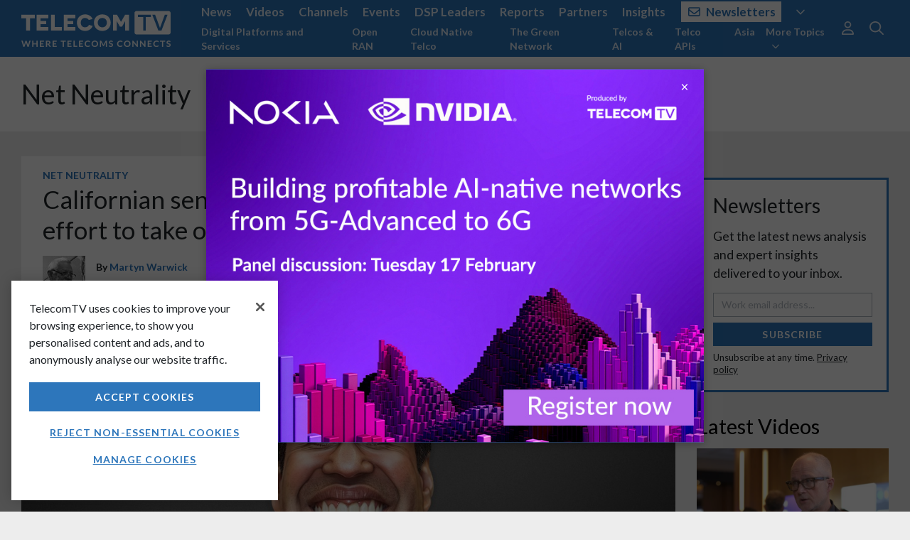

--- FILE ---
content_type: text/html; charset=utf-8
request_url: https://www.telecomtv.com/content/net-neutrality/californian-senators-hit-back-at-agitated-pai-over-his-effort-to-take-over-the-internet-32422/
body_size: 13339
content:
<!DOCTYPE html>
<html lang="en" ng-app="app" ng-style="{'background-image': bg}">
<head prefix="og:http://ogp.me/ns# fb:http://ogp.me/ns/fb# article:http://ogp.me/ns/article#">
    <base href="/" />
    <meta charset="utf-8" />
    <meta name="viewport" content="width=device-width, initial-scale=1.0" />

    <script src="https://cdn-ukwest.onetrust.com/scripttemplates/otSDKStub.js" type="text/javascript" charset="UTF-8" data-domain-script="e39ad81f-d226-4fa9-9bce-82c172661804"></script>
    <script type="text/javascript">
        function getCookie(name) {
            const value = `; ${document.cookie}`;
            const parts = value.split(`; ${name}=`);
            if (parts.length === 2) return parts.pop().split(';').shift();
        }
        function updateGoogleConsent() {
            gtag('consent', 'update', {
                'analytics_storage': _ttvConsent.statistics ? 'granted' : 'denied',
                'ad_storage': _ttvConsent.ads ? 'granted' : 'denied'
            });
        }
        var consentCookie = getCookie('OptanonConsent');
        var _ttvConsent = { statistics: consentCookie === undefined || consentCookie.includes('C0002:0'), functionality: consentCookie !== undefined && consentCookie.includes('C0003:0'), tracking: consentCookie !== undefined && consentCookie.includes('C0009:0'), ads: consentCookie !== undefined && consentCookie.includes('C0004:0') };
        window.dataLayer = window.dataLayer || [];
        function gtag() { dataLayer.push(arguments); }
        updateGoogleConsent();
        function OptanonWrapper() {
            _ttvConsent.statistics = window.OnetrustActiveGroups.includes('C0002');
            _ttvConsent.functionality = window.OnetrustActiveGroups.includes('C0003');
            _ttvConsent.tracking = window.OnetrustActiveGroups.includes('C0009');
            _ttvConsent.ads = window.OnetrustActiveGroups.includes('C0004');
            updateGoogleConsent();
        }
    </script>


    <title ng-bind="title">Californian senators hit back at Agitated Pai over his effort to take over the Internet, Net Neutrality | TelecomTV</title>

    <link rel="canonical" href="https://www.telecomtv.com/content/net-neutrality/californian-senators-hit-back-at-agitated-pai-over-his-effort-to-take-over-the-internet-32422/" />
    <link rel="amphtml" href="https://www.telecomtv.com/content/net-neutrality/californian-senators-hit-back-at-agitated-pai-over-his-effort-to-take-over-the-internet-32422/amp/">

    <meta name="description" content="FCC chairman had his 10 cent&#39;s worth. Now it&#39;s the opposition&#39;s turn&quot;California isn’t run by the big telecom and cable companies&quot; says Weiner&quot;Regulator ha…" />
    <meta name="author" content="Martyn Warwick" />

    <meta itemprop="name" content="Californian senators hit back at Agitated Pai over his effort to take over the Internet">
    <meta itemprop="description" content="FCC chairman had his 10 cent&#39;s worth. Now it&#39;s the opposition&#39;s turn&quot;California isn’t run by the big telecom and cable companies&quot; says Weiner&quot;Regulator ha…">
    <meta itemprop="image" content="https://assets.telecomtv.com/assets/telecomtv/ajit-pai-5715.jpg?w=1200">

    <meta property="og:title" content="Californian senators hit back at Agitated Pai over his effort to take over the Internet" />
    <meta property="og:type" content="article" />
    <meta property="og:url" content="https://www.telecomtv.com/content/net-neutrality/californian-senators-hit-back-at-agitated-pai-over-his-effort-to-take-over-the-internet-32422/" />
    <meta property="og:image" content="https://assets.telecomtv.com/assets/telecomtv/ajit-pai-5715.jpg?w=1200" />
    <meta property="og:description" content="FCC chairman had his 10 cent&#39;s worth. Now it&#39;s the opposition&#39;s turn&quot;California isn’t run by the big telecom and cable companies&quot; says Weiner&quot;Regulator ha…" />
    <meta property="og:site_name" content="TelecomTV" />
    <meta property="og:locale" content="en_GB" />
    <meta property="article:section" content="Technology" />
    <meta property="article:tag" content="Net Neutrality" />
    <meta property="article:published_time" content="2018-09-19T14:00:00Z" />
    <meta property="article:modified_time" content="2018-09-20T00:17:47Z" />
    <meta property="fb:admins" content="100003601410567" />

        <meta name="twitter:card" content="summary_large_image">
        <meta name="twitter:site" content="@TelecomTV">
        <meta name="twitter:title" content="Californian senators hit back at Agitated Pai over his effort to take over the Internet">
        <meta name="twitter:description" content="FCC chairman had his 10 cent&#39;s worth. Now it&#39;s the opposition&#39;s turn&quot;California isn’t run by the big telecom and cable companies&quot; says Weiner&quot;Regulator ha…">
        <meta name="twitter:image" content="https://assets.telecomtv.com/assets/telecomtv/ajit-pai-5715.jpg?w=1024">
        <meta name="twitter:domain" content="TelecomTV.com">

        <link rel="alternate" type="application/rss+xml" href="/content/net-neutrality/rss.xml" title="RSS Feed: Net Neutrality | TelecomTV" />
    <link rel="alternate home" type="application/rss+xml" href="/content/news/rss.xml" title="RSS Feed: TelecomTV" />
    <link rel="publisher" href="https://plus.google.com/101337950560424977579" />

    <meta name="title" content="Californian senators hit back at Agitated Pai over his effort to take over the Internet" />
    <meta name="modified-date" content="2018-09-20" />
    <meta name="modified-datetime" content="2018-09-20T00:17:47Z" />
    <meta name="published-date" content="2018-09-19" />
    <meta name="published-datetime" content="2018-09-19T14:00:00Z" />
    <meta name="image" content="https://assets.telecomtv.com/assets/telecomtv/ajit-pai-5715.jpg" />
    <meta name="description" content="FCC chairman had his 10 cent&#39;s worth. Now it&#39;s the opposition&#39;s turn&quot;California isn’t run by the big telecom and cable companies&quot; says Weiner&quot;Regulator ha…" />
    <meta name="url-type" content="Content" />
        <meta name="author" content="Martyn Warwick" />
        <meta name="author-alias" content="martyn-warwick" />
            <meta name="page-type" content="Article" />
    <meta name="primary-tag" content="Net Neutrality" />
    <meta name="primary-tag-alias" content="net-neutrality" />
    <meta name="content-alias" content="californian-senators-hit-back-at-agitated-pai-over-his-effort-to-take-over-the-internet-32422" />
    <meta name="tag-aliases" content="5g,access-evolution,analysis,broadband,fixed-access,mobile,net-neutrality,network-services,news,usa,open-software,open-source,ott,policy-and-regulation,telco-and-csp" />
    <meta name="tags" content="5G Evolution;Access Evolution;Analysis &amp; Opinion;Broadband;Fixed Access;Mobile;Net Neutrality;Network Services;News;North America;Open Software;Open Source;OTT;Policy &amp; Regulation;Telco &amp; CSP" />
    <meta name="tags-authors" content="Martyn Warwick" />
    <meta name="tags-channels" content="" />
    <meta name="tags-companies" content="" />
    <meta name="tags-contenttype" content="" />
    <meta name="tags-events" content="" />
    <meta name="tags-governance" content="Net Neutrality;Policy &amp; Regulation" />
    <meta name="tags-industrysectors" content="Telco &amp; CSP" />
    <meta name="tags-participants" content="" />
    <meta name="tags-regions" content="North America" />
    <meta name="tags-technologies" content="Broadband;Fixed Access;Mobile;Network Services;Open Software;Open Source;OTT" />
    <meta name="tags-topics" content="5G Evolution;Access Evolution" />
    <meta name="tags-sections" content="Analysis &amp; Opinion;News" />
    <meta name="tags-series" content="" />

    <script type="application/ld+json">
        [
            {
                "@context": "http://schema.org",
                "@type": "Organization",
                "name": "TelecomTV",
                "url": "https://www.telecomtv.com",
                "logo": "https://assets.telecomtv.com/assets/telecomtv/brand/ttv-logo-square.png",
                "sameAs": [
                    "https://twitter.com/TelecomTV",
                    "https://www.linkedin.com/company/telecomtv",
                    "https://www.youtube.com/user/telecomtv",
                    "https://www.instagram.com/telecomtv_official/"
                ],
                "contactPoint": [{
                    "@type": "ContactPoint",
                    "telephone": "+44-207-448-1070",
                    "contactType": "sales"
                }]
            }
            ,{
                "@context": "http://schema.org",
                "@type": "WebSite",
                "url": "https://www.telecomtv.com",
                "potentialAction": {
                "@type": "SearchAction",
                    "target": "https://www.telecomtv.com/search/?q={search_term_string}",
                    "query-input": "required name=search_term_string"
                }
            }
            ,{
                "@context": "http://schema.org",
                "@type": "BreadcrumbList",
                "itemListElement": [
                    {
                        "@type": "ListItem",
                        "position": 1,
                        "item": {
                            "@id": "https://www.telecomtv.com/content/net-neutrality/",
                            "name": "Net Neutrality"
                        }
                    }
                ]
            }
            ,{
                "@context": "http://schema.org",
                "@type": "NewsArticle",
                "mainEntityOfPage": {
                    "@type": "WebPage",
                    "@id": "https://www.telecomtv.com/content/net-neutrality/californian-senators-hit-back-at-agitated-pai-over-his-effort-to-take-over-the-internet-32422/"
                },
                "headline": "Californian senators hit back at Agitated Pai over his effort to take over the Internet",
                "image": [
                    "https://assets.telecomtv.com/assets/telecomtv/ajit-pai-5715.jpg?w=1280"
                ],
                "author": {
                    "@type": "Person",
                    "name": "Martyn Warwick"
                },
                "publisher": {
                    "@type": "Organization",
                    "name": "TelecomTV",
                    "logo": {
                        "@type": "ImageObject",
                        "url": "https://assets.telecomtv.com/assets/telecomtv/brand/ttv-logo-square.png"
                    }
                },
                "datePublished": "2018-09-19T14:00:00Z",
                "dateModified": "2018-09-20T00:17:47Z",
                "description": "FCC chairman had his 10 cent&#39;s worth. Now it&#39;s the opposition&#39;s turn&quot;California isn’t run by the big telecom and cable companies&quot; says Weiner&quot;Regulator ha…"
            }
        ]
    </script>

    <link rel="apple-touch-icon" sizes="180x180" href="/apple-touch-icon.png?v=4.84.213">
    <link rel="icon" type="image/png" sizes="32x32" href="/favicon-32x32.png?v=4.84.213">
    <link rel="icon" type="image/png" sizes="16x16" href="/favicon-16x16.png?v=4.84.213">
    <link rel="manifest" href="/site.webmanifest?v=4.84.213">
    <link rel="mask-icon" href="/safari-pinned-tab.svg?v=4.84.213" color="#2d76bb">
    <link rel="shortcut icon" href="/favicon.ico?v=4.84.213">
    <meta name="apple-mobile-web-app-title" content="TelecomTV">
    <meta name="application-name" content="TelecomTV">
    <meta name="msapplication-TileColor" content="#2b5797">
    <meta name="theme-color" content="#2d76bb">

    <meta name="robots" content="max-snippet:-1, max-image-preview:large, max-video-preview:-1" />

    <link rel="dns-prefetch" href="//api.telecomtv.com">
    <link rel="dns-prefetch" href="//assets.telecomtv.com">
    <link rel="dns-prefetch" href="//fonts.googleapis.com">
    <link rel="dns-prefetch" href="//kit.fontawesome.com">
    <link rel="dns-prefetch" href="//code.jquery.com">
    <link rel="dns-prefetch" href="//cdnjs.cloudflare.com">
    <link rel="dns-prefetch" href="//ajax.googleapis.com">
    <link rel="dns-prefetch" href="//maxcdn.bootstrapcdn.com">

    <link rel="stylesheet" href="/lib/outdatedbrowser/outdatedbrowser.min.css">
    <link rel="stylesheet" href="https://fonts.googleapis.com/css?family=Lato:300,400,400i,700">
    <link rel="stylesheet" href="https://use.typekit.net/cse2kyx.css">
    <link href="/bundles/app-css?v=3mZjwemUPdHQHzzxyarqlscnkhsQVMkX69FFwPOldv81" rel="stylesheet"/>

    <script src="https://kit.fontawesome.com/5b6354971a.js" crossorigin="anonymous"></script>

    <script type="text/javascript">
        var _ttvVersion = '4.84.213';
        var _ttvApiUrl = 'https://api.telecomtv.com';
        var _ttvAssetsUrl = 'https://assets.telecomtv.com/assets/telecomtv/';
        var _ttvUrl = 'https://www.telecomtv.com';
        var _gtm = {
            ga4: {
                id: 'G-BKQ6BY1WBE'
            }
        };
    </script>
</head>
<body>
<script type="text/javascript" src="/lib/misc/cookie-consent.js?v=4.84.213" charset="UTF-8"></script>
<div data-ng-include="'/app/layout/shell.html?v=4.84.213'">
    <div id="wrapper" data-ng-controller="Shell as vm">
        <div data-nosnippet>
<div data-ng-controller="Nav as vm" class="transition-fast" role="navigation">
    <div id="navbar-top-underlay" class="fixed-top" ng-style="{'background-image': bg}">
    </div>
    <nav class="navbar navbar-expand-md navbar-dark fixed-top" id="navbar-top">
        <div class="container-fluid wrapper">
            <div id="logo">
                <a class="navbar-brand" href="/"><img src="/img/ttv-logo-white.svg" alt="TelecomTV" class="img-fluid" /></a>
                <a class="navbar-brand-strapline d-none d-md-block" href="/"><img src="/img/ttv-where-telecoms-connects-2x.png" alt="TelecomTV" class="img-fluid" /></a>
            </div>
            <a class="navbar-toggler collapsed" href="#" data-toggle="collapse" data-target="#navbar-top-menu" aria-controls="navbar-top-menu" aria-expanded="false" aria-label="Toggle navigation">
                <i class="far fa-fw fa-bars" aria-hidden="true"></i>
            </a>
            <div class="collapse navbar-collapse" id="navbar-top-menu">
                <div class="mr-auto">
                    <ul class="navbar-nav text-lg nav-collapse-border" id="nav-top-menu">
                        <li class="nav-item" ng-class="{'active': vm.meta.section == 'news' }">
                            <a class="nav-link" href="/content/news/">News</a>
                        </li>
                        <li class="nav-item" ng-class="{'active': vm.meta.section == 'videos' }">
                            <a class="nav-link" href="/content/video/">Videos</a>
                        </li>
                        <li class="nav-item" ng-class="{'active': vm.meta.section == 'channels' }">
                            <a class="nav-link" href="/content/channels/">Channels</a>
                        </li>
                        <li class="nav-item" ng-class="{'active': vm.meta.section == 'events' }">
                            <a class="nav-link" href="/content/events/">Events</a>
                        </li>
                        <li class="nav-item d-md-none nav-item-dsp-leaders" ng-class="{'active': vm.meta.section == 'dsp-leaders' }">
                            <a class="nav-link" href="/content/dsp-leaders/">DSP Leaders</a>
                        </li>
                        <li class="nav-item d-md-none nav-item-reports" ng-class="{'active': vm.meta.section == 'reports' }">
                            <a class="nav-link" href="/content/reports/">Reports</a>
                        </li>
                        <li class="nav-item d-md-none nav-item-network-partners" ng-class="{'active': vm.meta.section == 'network-partners' }">
                            <a class="nav-link" href="/content/network-partners/">Partners</a>
                        </li>
                        <li class="nav-item d-md-none nav-item-industry-insights" ng-class="{'active': vm.meta.section == 'industry-insights' }">
                            <a class="nav-link" href="/content/industry-insights/">Insights</a>
                        </li>
                        <li class="nav-item d-md-none nav-item-newsletters nav-item-newsletters-btn" ng-class="{'active': vm.meta.section == 'newsletters' }">
                            <a class="nav-link" href="/content/newsletters/?ref=nav"><i class="far fa-envelope mr-2"></i>Newsletters</a>
                        </li>
                        <li class="nav-item d-md-none" ng-class="{'active': vm.meta.section == 'directory' }">
                            <a class="nav-link" href="/content/directory/">Directory</a>
                        </li>
                        <li class="nav-item">
                            <div class="d-none d-md-block">
                                <a class="nav-link" ng-click="vm.toggleNavPanel('more')" ng-class="{ 'text-white underline': vm.navPanel === 'more' }"><i class="far fa-angle-down ml-2"></i></a>
                            </div>
                        </li>
                    </ul>
                    <ul class="navbar-nav nav-collapse-border" id="nav-sub-menu">
                        <li class="nav-item d-md-none nav-item-digital-platforms-services">
                            <a class="nav-link" href="/content/digital-platforms-services/">Digital Platforms and Services</a>
                        </li>
                        <li class="nav-item d-md-none nav-item-open-ran">
                            <a class="nav-link" href="/content/open-ran/">Open RAN</a>
                        </li>
                        <li class="nav-item d-md-none nav-item-cloud-native">
                            <a class="nav-link" href="/content/cloud-native/">Cloud Native Telco</a>
                        </li>
                        <li class="nav-item d-md-none nav-item-green-network">
                            <a class="nav-link" href="/content/green-network/">The Green Network</a>
                        </li>
                        <li class="nav-item d-md-none nav-item-telcos-and-ai-channel">
                            <a class="nav-link" href="/content/telcos-and-ai-channel/">Telcos &amp; AI</a>
                        </li>
                        <li class="nav-item d-md-none nav-item-apis">
                            <a class="nav-link" href="/content/apis/">Telco APIs</a>
                        </li>
                        <li class="nav-item d-md-none nav-item-apac">
                            <a class="nav-link" href="/content/apac/">Asia</a>
                        </li>
                        <li class="nav-item d-md-none">
                            <a class="nav-link" href="/content/next-gen-telco-infra/">Next-Gen Telco Infra</a>
                        </li>
                        <li class="nav-item d-md-none">
                            <a class="nav-link" href="/content/telco-public-cloud/">Telcos and Public Cloud</a>
                        </li>
                        <li class="nav-item d-md-none">
                            <a class="nav-link" href="/content/5g/">5G Evolution</a>
                        </li>
                        <li class="nav-item d-md-none">
                            <a class="nav-link" href="/content/automotive/">Telcos &amp; Autos</a>
                        </li>
                        <li class="nav-item d-md-none">
                            <a class="nav-link" href="/content/access-evolution/">Access Evolution</a>
                        </li>
                        <li class="nav-item d-md-none">
                            <a class="nav-link" href="/content/network-automation/">Network Automation</a>
                        </li>
                        <li class="nav-item d-md-none">
                            <a class="nav-link" href="/content/6g/">6G Research and Innovation</a>
                        </li>
                        <li class="nav-item d-md-none">
                            <a class="nav-link" href="/content/private-networks/">Private Networks</a>
                        </li>
                        <li class="nav-item d-md-none">
                            <a class="nav-link" href="/content/security/">Security</a>
                        </li>
                        <li class="nav-item">
                            <div class="d-none d-md-block">
                                <a class="nav-link" ng-click="vm.toggleNavPanel('more-topics')" ng-class="{ 'text-white underline': vm.navPanel === 'more-topics' }">More Topics<i class="far fa-angle-down ml-2"></i></a>
                            </div>
                        </li>
                    </ul>
                </div>
                <div class="d-none d-md-block text-lg nav-panel" ng-class="{ 'nav-panel-show': vm.navPanel === 'more' }" id="nav-more">
                    <div class="container-fluid wrapper">
                        <ul class="navbar-nav float-right">
                            <li class="nav-item"><a class="nav-link" ng-click="vm.setNavPanel(null)"><i class="far fa-times text-normal"></i></a></li>
                        </ul>
                        <div class="mr-5">
                            <ul class="navbar-nav float-left">
                                <li class="nav-item nav-item-dsp-leaders" ng-class="{'active': vm.meta.section == 'dsp-leaders' }">
                                    <a class="nav-link" href="/content/dsp-leaders/">DSP Leaders</a>
                                </li>
                                <li class="nav-item nav-item-reports" ng-class="{'active': vm.meta.section == 'reports' }">
                                    <a class="nav-link" href="/content/reports/">Reports</a>
                                </li>
                                <li class="nav-item nav-item-network-partners" ng-class="{'active': vm.meta.section == 'network-partners' }">
                                    <a class="nav-link" href="/content/network-partners/">Partners</a>
                                </li>
                                <li class="nav-item nav-item-industry-insights" ng-class="{'active': vm.meta.section == 'industry-insights' }">
                                    <a class="nav-link" href="/content/industry-insights/">Insights</a>
                                </li>
                                <li class="nav-item" ng-class="{'active': vm.meta.section == 'directory' }">
                                    <a class="nav-link" href="/content/directory/">Directory</a>
                                </li>
                                <li class="nav-item nav-item-newsletters nav-item-newsletters-btn" ng-class="{'active': vm.meta.section == 'newsletters' }">
                                    <a class="nav-link" href="/content/newsletters/?ref=nav"><i class="far fa-envelope mr-2"></i>Newsletters</a>
                                </li>
                                <li class="nav-item">
                                    <span class="navbar-text nav-link no-hover ml-2">|</span>
                                </li>
                            </ul>
                            <ul class="navbar-nav float-left">
                                <li class="nav-item">
                                    <a class="nav-link" href="/content/about/">About</a>
                                </li>
                                <li class="nav-item">
                                    <span class="navbar-text nav-link no-hover">|</span>
                                </li>
                                <li class="nav-item">
                                    <a class="nav-link" href="/pages/contact/">Contact</a>
                                </li>
                                <li class="nav-item">
                                    <span class="navbar-text nav-link no-hover">|</span>
                                </li>
                            </ul>
                            <ul class="navbar-nav float-left">
                                <li class="nav-item">
                                    <span class="navbar-text">
                                        Connect with us
                                    </span>
                                </li>
                                <li class="nav-item">
                                    <a class="nav-link" href="https://twitter.com/TelecomTV" target="_blank"><i class="fab fa-lg fa-x-twitter"></i></a>
                                </li>
                                <li class="nav-item">
                                    <a class="nav-link" href="https://www.linkedin.com/company/telecomtv" target="_blank"><i class="fab fa-lg fa-linkedin"></i></a>
                                </li>
                                <li class="nav-item">
                                    <a class="nav-link" href="https://www.youtube.com/user/telecomtv" target="_blank"><i class="fab fa-lg fa-youtube"></i></a>
                                </li>
                                <li class="nav-item">
                                    <a class="nav-link" href="https://www.instagram.com/telecomtv_official/" target="_blank"><i class="fab fa-lg fa-instagram"></i></a>
                                </li>
                            </ul>
                        </div>
                    </div>
                </div>
                <div class="d-none d-md-block text-md nav-panel" ng-class="{ 'nav-panel-show': vm.navPanel === 'more-topics' }" id="nav-more-topics">
                    <div class="container-fluid wrapper">
                        <ul class="navbar-nav float-right">
                            <li class="nav-item"><a class="nav-link" ng-click="vm.setNavPanel(null)"><i class="far fa-times text-normal"></i></a></li>
                        </ul>
                        <div class="mr-5">
                            <ul class="navbar-nav d-block list-inline">
                                <li class="nav-item nav-item-digital-platforms-services">
                                    <a class="nav-link" href="/content/digital-platforms-services/">Digital Platforms and Services</a>
                                </li>
                                <li class="nav-item nav-item-open-ran">
                                    <a class="nav-link" href="/content/open-ran/">Open RAN</a>
                                </li>
                                <li class="nav-item nav-item-cloud-native">
                                    <a class="nav-link" href="/content/cloud-native/">Cloud Native Telco</a>
                                </li>
                                <li class="nav-item nav-item-green-network">
                                    <a class="nav-link" href="/content/green-network/">The Green Network</a>
                                </li>
                                <li class="nav-item nav-item-telcos-and-ai-channel">
                                    <a class="nav-link" href="/content/telcos-and-ai-channel/">Telcos &amp; AI</a>
                                </li>
                                <li class="nav-item nav-item-apis">
                                    <a class="nav-link" href="/content/apis/">Telco APIs</a>
                                </li>
                                <li class="nav-item nav-item-apac">
                                    <a class="nav-link" href="/content/apac/">Asia</a>
                                </li>
                                <li class="nav-item">
                                    <a class="nav-link" href="/content/next-gen-telco-infra/">Next-Gen Telco Infra</a>
                                </li>
                                <li class="nav-item">
                                    <a class="nav-link" href="/content/telco-public-cloud/">Telcos and Public Cloud</a>
                                </li>
                                <li class="nav-item">
                                    <a class="nav-link" href="/content/5g/">5G Evolution</a>
                                </li>
                                <li class="nav-item">
                                    <a class="nav-link" href="/content/automotive/">Telcos &amp; Autos</a>
                                </li>
                                <li class="nav-item">
                                    <a class="nav-link" href="/content/access-evolution/">Access Evolution</a>
                                </li>
                                <li class="nav-item">
                                    <a class="nav-link" href="/content/network-automation/">Network Automation</a>
                                </li>
                                <li class="nav-item">
                                    <a class="nav-link" href="/content/6g/">6G Research and Innovation</a>
                                </li>
                                <li class="nav-item">
                                    <a class="nav-link" href="/content/private-networks/">Private Networks</a>
                                </li>
                                <li class="nav-item">
                                    <a class="nav-link" href="/content/security/">Security</a>
                                </li>
                            </ul>
                        </div>
                    </div>
                </div>
                <ul class="navbar-nav d-md-none nav-collapse-border">
                    <li class="nav-item">
                        <span class="navbar-text pl-0">Connect with TelecomTV</span>
                    </li>
                    <li class="nav-item">
                        <a class="nav-link d-inline mr-2" href="https://twitter.com/TelecomTV" target="_blank"><i class="fab fa-lg fa-x-twitter"></i></a>
                        <a class="nav-link d-inline mr-2" href="https://www.linkedin.com/company/telecomtv" target="_blank"><i class="fab fa-lg fa-linkedin"></i></a>
                        <a class="nav-link d-inline mr-2" href="https://www.youtube.com/user/telecomtv" target="_blank"><i class="fab fa-lg fa-youtube"></i></a>
                    </li>
                </ul>
                <ul class="navbar-nav d-md-none nav-collapse-border">
                    <li class="nav-item">
                        <a class="nav-link" href="/content/about/">About</a>
                    </li>
                    <li class="nav-item">
                        <a class="nav-link" href="/pages/privacy/">Privacy</a>
                    </li>
                    <li class="nav-item">
                        <a class="nav-link" href="/pages/help/">Help</a>
                    </li>
                    <li class="nav-item">
                        <a class="nav-link" href="/pages/contact/">Contact</a>
                    </li>
                </ul>
                <nav id="nav-options" class="navbar-nav">
                    <ul class="navbar-nav mr-2 nav-collapse-border">
                        <li class="nav-item dropdown">
                            <div class="d-md-none">
                                <div>
                                    <a class="nav-link" href="/user/login/">Sign In</a>
                                    <a class="nav-link" href="/user/register/">Register</a>
                                    <a class="nav-link" href="/content/newsletters/?ref=nav">Subscribe</a>
                                </div>
                            </div>
                            <div class="d-none d-md-block text-lg">
                                <a class="nav-link text-xl" ng-click="vm.toggleNavPanel('user')" ng-class="{ 'text-primary': vm.navPanel === 'user' }"><i class="far fa-user"></i></a>
                                <div class="nav-panel" ng-class="{ 'nav-panel-show': vm.navPanel === 'user' }">
                                    <div class="container-fluid wrapper">
                                        <div>
                                            <ul class="navbar-nav float-right">
                                                <li class="nav-item"><a class="nav-link" href="/content/newsletters/?ref=nav">Subscribe</a></li>
                                                <li class="nav-item"><a class="nav-link ml-4" href="/user/login/">Sign In</a></li>
                                                <li class="nav-item"><a class="nav-link" href="/user/register/">Register</a></li>
                                                <li class="nav-item"><a class="nav-link" ng-click="vm.setNavPanel(null)"><i class="far fa-times text-normal"></i></a></li>
                                            </ul>
                                        </div>
                                    </div>
                                </div>
                            </div>
                        </li>
                    </ul>
                    <div class="d-md-none">
                        <form class="form-inline" ng-submit="vm.search()">
                            <div class="input-group">
                                <input type="text" class="form-control" placeholder="Search..." ng-model="vm.searchInput" id="searchInput" autocomplete="off">
                                <button type="submit" class="btn btn-dark border-0 search-submit-button-nav"><i class="far fa-search"></i><span class="sr-only">Search</span></button>
                            </div>
                        </form>
                    </div>
                    <div class="d-none d-md-block">
                        <ul class="nav flex-column text-xl">
                            <li class="nav-item">
                                <a class="nav-link" ng-click="vm.toggleNavPanel('search')" ng-class="{ 'text-primary': vm.navPanel === 'search' }"><i class="far fa-search"></i><span class="sr-only">Search</span></a>
                            </li>
                        </ul>
                        <div class="nav-panel" ng-class="{ 'nav-panel-show': vm.navPanel === 'search' }">
                            <div class="container-fluid wrapper">
                                <form class="form-inline float-right" ng-submit="vm.search()">
                                    <div class="input-group">
                                        <input type="text" class="form-control" placeholder="Search..." ng-model="vm.searchInput" id="searchInputPanel" autocomplete="off">
                                        <span class="input-group-btn">
                                            <button type="submit" class="btn btn-primary border-0 search-submit-button-nav"><i class="far fa-search"></i><span class="sr-only">Search</span></button>
                                        </span>
                                        <span class="input-group-btn">
                                            <a class="btn" ng-click="vm.setNavPanel(null)"><i class="far fa-times"></i></a>
                                        </span>
                                    </div>
                                </form>
                            </div>
                        </div>
                    </div>
                </nav>
            </div>
        </div>
    </nav>
</div>
        </div>
        <main id="main">
            <div id="app-view">
                
<section>
    <div>
        <section>
            <div class="bg-white">
                <header class="container-fluid wrapper py-5">
                    <h1 class="text-xxxl mb-0"><a href="/content/net-neutrality/" class="text-body">Net Neutrality</a></h1>
                </header>
            </div>
            <div class="container-fluid wrapper content-min-height pt-5">
                <div class="row">
                    <div class="col-12 col-sm-auto mr-auto" id="content">
<article class="card content">
    <div class="card-block padded pb-0">
        <div class="clearfix mb-1 card-info-tag">
            <h3 class="card-tag float-left mb-0"><a href="/content/net-neutrality/">Net Neutrality</a></h3>
        </div>
        <h1 class="card-title mb-3">Californian senators hit back at Agitated Pai over his effort to take over the Internet</h1>
        <div class="clearfix content-info">
                    <div class="float-left media content-info-single-author">
                        <img class="d-flex align-self-center mr-3" src="https://assets.telecomtv.com/assets/telecomtv//authors/martyn-warwick.jpg?w=60&h=60&crop=auto" alt="Martyn Warwick">
                        <div class="media-body">
                            <h6 class="mt-2 pb-1 mb-0">By <a href="/content/martyn-warwick/">Martyn Warwick</a></h6>
                            <p class="pt-1 text-muted mb-0 content-date">Sep 19, 2018</p>
                        </div>
                    </div>
        </div>
    </div>
        <div class="first-chapter">
                    <div class="card-block fullwidth">
                        <div class="img-container-16-9">
                            <img class="card-img img-fluid" src="https://assets.telecomtv.com/assets/telecomtv/ajit-pai-5715.jpg?w=896&h=504&crop=auto" alt="via Flickr &#169; DonkeyHotey (CC BY 2.0)" title="via Flickr &#169; DonkeyHotey (CC BY 2.0)">
                        </div>
                            <div class="px-5 pt-2">
                                <p class="text-right figure-caption mb-0">via Flickr &#169; DonkeyHotey (CC BY 2.0)</p>
                            </div>
                    </div>
        </div>
            
    <div class="card-block">
        <div class="row">
            <div class="col order-lg-2 pt-3 col-lg-8">
                    <div class="card-chapter">
                                <div>
                                    <div class="content-body"><ul><li><strong>FCC chairman had his 10 cent&#39;s worth. Now it&#39;s the opposition&#39;s turn</strong></li><li><strong>&quot;California isn&rsquo;t run by the big telecom and cable companies&quot; says Scott Weiner</strong></li><li><strong>&quot;Regulator has no legal power to pre-empt states from protecting their residents and economy.&quot;</strong></li><li><strong>&quot;Washington, D.C. has abandoned its obligation to protect American consumers from predatory special interests&quot;</strong></li></ul></div>
                                </div>
                    </div>
                    <div class="card-chapter">
                                <div>
                                    <div class="content-body"><p>On Monday TelecomTV reported on the the intemperate and brazenly partizan comments made by Ajit Pai in reference to moves by members of the State Legislature of California to introduce their own net neutrality regulations to reinstate what they describe as &quot;fair and open access to the Internet.&quot; (see <a target="_blank" href="https://www.telecomtv.com/content/analysis/fcc-chairman-we-have-met-the-enemy-and-it-is-free-data-32384/">&quot;FCC Chairman: &quot;We have met the enemy and it is free data&quot;</a>). Agitated Ajit, told his Maine-ly right-wing think-tank audience that California&#39;s proposed legislation is both &quot;illegal&quot; and &quot;anti-consumer&quot;, and a blatant attempt by a &quot;nanny-state&quot; to &quot;destroy consumer rights&quot;.&nbsp;&nbsp;</p><p>Two Senators, Scott Wiener, a San Francisco Democrat and Kevin de Le&oacute;n, a Los Angeles Democrat, are working together to, as Scott Weiner puts it, &quot;protect open Internet access, the free flow of information, and innovation&quot; in California. However, Mr. Pai regards their efforts as &quot;micromanagement&quot; and an attempt to &quot;seek greater government control of the Internet&quot; (which is remarkable mental gymnastics given that the majority of the FCC board are Republican appointees who kowtow to the party line of the Trump administration), and calls the California proposals &quot;an egregious example of radical, anti-consumer internet regulation&quot; that &quot;poses a risk to the rest of the country.&quot;</p><p>Having been strimmed by the weed-whacker-in-chief, Scott Weiner has responded to Pai&#39;s criticisms by, in the first instance, accusing the FCC Chairman of &nbsp;&quot;crony capitalism&quot; and of having &quot;abdicated his responsibility.&quot; He added, &quot;&quot;Unlike Pai&rsquo;s FCC, California isn&rsquo;t run by the big telecom and cable companies. Pai can take whatever potshots at California he wants. The reality is that California is the world&rsquo;s innovation capital, and unlike the crony capitalism promoted by the Trump Administration, California understands exactly what it takes to foster an open innovation economy with a level playing field.&quot;</p><p>California Senate Bills 822 and 460, which, it is expected, will be signed into law by State Governor Jerry Brown at the end of this month, will institute the strongest net neutrality protections in the entire US and Ajit Pai has got a big burr under his saddle about it.</p><p>Scott Weiner says, &quot;SB822 is necessary and legal because Chairman Pai abdicated his responsibility to ensure an open Internet. Since the FCC says it no longer has any authority to protect an open Internet, it&rsquo;s also the case that the FCC lacks the legal power to preempt states from protecting their resident and economy.&quot;</p><p>Here, Weiner is referring to the fact that, in essence, the US regulator has abdicated all requirement and responsibility as an intermediator to protect consumers from rapacious ISPs and telcos in regard to broadband Internet access and the throttling of traffic and has passed the buck on that one over to the US Federal Trade Commission (FTC).</p></div>
                                </div>
                    </div>
                    <div class="card-chapter">
                                <div>
                                        <h2>&quot;Burp!&quot; As Mr. Pai is finding out, it&#39;s hard to eat an entire elephant</h2>
                                    <div class="content-body"><p>Even before he was appointed Chairman of the FCC by Donald Trump, Ajit Pai was busy burnishing his business-friendly anti-regulation credentials. He said, &quot;We need to fire up the weed whacker and remove those rules that are holding back investment, innovation, and job creation.&quot; And if that isn&#39;t clear enough evidence of his ideological determination to dismantle the Obama-era net neutrality regulations, there was a further clue in the title of his policy initiative, the &quot;Restoring Internet Freedom Order&quot;. Straight out of the &quot;How to be a Tinpot Despot&quot; that one.</p><p>Once he became Chairman of the FCC, Ajit Pai duly took up cudgels and tried to bash the living daylights out of net neutrality but, as others in the past have learned, the only way to eat an elephant is to do it a bit at a time. Adit Pai&#39;s eyes though are bigger than his belly and he attempted to consume the entire mammoth of years of net neutrality regulations, tusks, trunk, toenails and all, at one sitting.</p><p>It was a capital mistake to do so rather than pick specific grounds on which to fight and win a series of small but cumulatively important battles that would have helped his overall campaign over time. But no, he&#39;s a weed-whacker in a hurry and now he&#39;s surprised and angry as more and more states (29 so far and counting) line up to to fight back and introduce their own net neutrality regulations to reinstate what they describe as &quot;fair and open access to the Internet.&quot;</p><p>Scott Weiner says he fully expects that California&#39;s initiative will be challenged in the courts over the contention that federal rights take precedence over states rights as far as broadband is concerned and so is getting his retaliation in early, practicing his rebuttals and emphasising that California&#39;s proposals based around &quot;a broad coalition of consumer groups, groups advocating for low income people, small and mid-size technology companies, labour unions and President Obama&#39;s FCC chairman, Tom Wheeler.&quot;</p><p>Meanwhile, Senator Kevin de Le&oacute;n says, &quot;When Washington, D.C. abandons its obligation to protect American consumers from predatory special interests, California must step up and do D.C.&rsquo;s job. Net neutrality is critical to safeguarding the integrity of our democracy, which is why we are committed to making sure that every single Californian has equal access to the information and resources on the Internet.&quot;</p><p>Finally, it might behove us to remember that ISPs sell Internet services, not the Internet itself.</p><p>The clue is in the fact that they are called Internet Services Providers. It means they are selling Internet access and a Californian ISP sells Internet access services that are applied across and completely within the State of California itself and nowhere else. However, when the subscribers to an ISPs services access the Internet, he or she can wander off to browse and download data from anywhere they like.</p><p>It&#39;s not for the ISPs to circumscribe where their customers go once they are online. Basically, the FCC is being hoist by its own petard. The regulator admits and agrees that ISPs are not selling telecoms but access to a public network and California&#39;s net neutrality proposals are designed to ensure that ISPs must treat all data equally. As the judge told the bigamist, &quot;You can&#39;t have your Kate and Edith&quot;.</p><p>The battle lines are drawn and we can be sure that this is going to be a long war or attrition. Back in August 1914 the British firmly believed their little spat with the German Kaiser would be done and dusted by Christmas. It wasn&#39;t.​</p></div>
                                </div>
                    </div>
            </div>
            <div class="col-lg-4 order-sm-1 pt-3">
                <div class="card-sidebar">
                        <div>
                            <h6>Related Topics</h6>
                            <ul class="list-inline pl-0">
                                    <li class="d-inline">
                                        <a href="/content/5g/">5G Evolution</a><span>,</span>                                    </li>
                                    <li class="d-inline">
                                        <a href="/content/access-evolution/">Access Evolution</a><span>,</span>                                    </li>
                                    <li class="d-inline">
                                        <a href="/content/analysis/">Analysis &amp; Opinion</a><span>,</span>                                    </li>
                                    <li class="d-inline">
                                        <a href="/content/broadband/">Broadband</a><span>,</span>                                    </li>
                                    <li class="d-inline">
                                        <a href="/content/fixed-access/">Fixed Access</a><span>,</span>                                    </li>
                                    <li class="d-inline">
                                        <a href="/content/mobile/">Mobile</a><span>,</span>                                    </li>
                                    <li class="d-inline">
                                        <a href="/content/net-neutrality/">Net Neutrality</a><span>,</span>                                    </li>
                                    <li class="d-inline">
                                        <a href="/content/network-services/">Network Services</a><span>,</span>                                    </li>
                                    <li class="d-inline">
                                        <a href="/content/news/">News</a><span>,</span>                                    </li>
                                    <li class="d-inline">
                                        <a href="/content/usa/">North America</a><span>,</span>                                    </li>
                                    <li class="d-inline">
                                        <a href="/content/open-software/">Open Software</a><span>,</span>                                    </li>
                                    <li class="d-inline">
                                        <a href="/content/open-source/">Open Source</a><span>,</span>                                    </li>
                                    <li class="d-inline">
                                        <a href="/content/ott/">OTT</a><span>,</span>                                    </li>
                                    <li class="d-inline">
                                        <a href="/content/policy-and-regulation/">Policy &amp; Regulation</a><span>,</span>                                    </li>
                                    <li class="d-inline">
                                        <a href="/content/telco-and-csp/">Telco &amp; CSP</a>                                    </li>
                            </ul>
                            <hr />
                        </div>
                            
                    <h6 class="mb-0">More Like This</h6>
                    <div>    <div class="row">
            <div class="col-12">
                <div class="content-inline compact">    <h3 class="content-tag mt-3 mb-2"><a href="/content/access-evolution/">Access Evolution</a></h3>
<h4 class="content-title mb-2"><a href="/content/access-evolution/uk-s-ofcom-relaxes-its-net-neutrality-grip-but-rejects-fair-share-calls-48831/">UK’s Ofcom relaxes its net neutrality grip but rejects fair share calls</a></h4>
    <p class="mt-2 mb-0 text-muted text-sm">Oct 27, 2023</p>
</div>
            </div>
            <div class="col-12">
                <div class="content-inline compact">    <h3 class="content-tag mt-3 mb-2"><a href="/content/access-evolution/">Access Evolution</a></h3>
<h4 class="content-title mb-2"><a href="/content/access-evolution/sohn-slams-cable-lobby-as-she-withdraws-her-fcc-nomination-46895/">Sohn slams cable lobby as she withdraws her FCC nomination</a></h4>
    <p class="mt-2 mb-0 text-muted text-sm">Mar 8, 2023</p>
</div>
            </div>
            <div class="col-12">
                <div class="content-inline compact">    <h3 class="content-tag mt-3 mb-2"><a href="/content/access-evolution/">Access Evolution</a></h3>
<h4 class="content-title mb-2"><a href="/content/access-evolution/will-rosenworcel-intervene-and-push-gigi-sohn-into-the-fcc-seat-45121/">Will Rosenworcel finally move and push Gigi Sohn into the FCC seat?</a></h4>
    <p class="mt-2 mb-0 text-muted text-sm">Aug 5, 2022</p>
</div>
            </div>
            <div class="col-12">
                <div class="content-inline compact">    <h3 class="content-tag mt-3 mb-2"><a href="/content/digital-platforms-services/">Digital Platforms and Services</a></h3>
<h4 class="content-title mb-2"><a href="/content/digital-platforms-services/uk-net-neutrality-to-get-a-post-brexit-review-42342/">UK Net Neutrality to get a post-Brexit review</a></h4>
    <p class="mt-2 mb-0 text-muted text-sm">Sep 9, 2021</p>
</div>
            </div>
            <div class="col-12">
                <div class="content-inline compact">    <h3 class="content-tag mt-3 mb-2"><a href="/content/5g/">5G Evolution</a></h3>
<h4 class="content-title mb-2"><a href="/content/5g/what-s-up-with-ericsson-samsung-net-neutrality-cellnex-41440/">What’s up with… Ericsson &amp; Samsung, net neutrality, Cellnex </a></h4>
    <p class="mt-2 mb-0 text-muted text-sm">May 7, 2021</p>
</div>
            </div>
    </div>
</div>
                </div>
            </div>
        </div>
    </div>
    
    
    <div class="card-block padded">
        <div class="alert alert-light pt-3">
            <h3>Email Newsletters</h3>
            <div class="row">
                <div class="col-md-8">
                    <p>Sign up to receive TelecomTV's top news and videos, plus exclusive subscriber-only content direct to your inbox.</p>
                </div>
                <div class="col-md-4">
                    <a href="/content/newsletters/" class="btn btn-primary text-white">Subscribe</a>
                </div>
            </div>
        </div>
    </div>
</article>
                    </div>
                    <div class="col" id="sidebar" data-nosnippet>
<h2>Latest Videos</h2>
<div>    <div class="row">
            <div class="col col-12">
                <div class="card compact">    <div class="card-block fullwidth pt-0 card-image video-overlay-container">
        <a href="/content/unthinkable/how-would-you-describe-the-unthinkable-in-person-events-54738/">
            <div class="img-container-16-9">
                <img class="card-img img-fluid" src="https://assets.telecomtv.com/assets/telecomtv/unthinkable-promo-2-21700.jpg?w=640&h=360&crop=auto">
            </div>
                <span class="video-overlay">
                        <span>1:47</span>
                    <i class="i-play"></i>
                </span>
        </a>
    </div>
<div class="card-block">
        <div class="clearfix mb-2">
            <h3 class="card-tag float-left mb-0"><a href="/content/unthinkable/">Unthinkable</a></h3>
        </div>
    <h4 class="card-title mb-0"><a href="/content/unthinkable/how-would-you-describe-the-unthinkable-in-person-events-54738/">How would you describe the “Unthinkable” in-person events?</a></h4>
</div></div>
            </div>
            <div class="col col-12">
                <div class="card compact">    <div class="card-block fullwidth pt-0 card-image video-overlay-container">
        <a href="/content/the-future-of-ran/intel-and-wind-river-s-roles-in-vodafone-s-european-open-ran-rollout-54688/">
            <div class="img-container-16-9">
                <img class="card-img img-fluid" src="https://assets.telecomtv.com/assets/telecomtv/25276-nastasi-karaiskos-cristina-rodriguez0-21626.jpg?w=640&h=360&crop=auto">
            </div>
                <span class="video-overlay">
                        <span>8:23</span>
                    <i class="i-play"></i>
                </span>
        </a>
    </div>
<div class="card-block">
        <div class="clearfix mb-2">
            <h3 class="card-tag float-left mb-0"><a href="/content/the-future-of-ran/">The Future of RAN</a></h3>
        </div>
    <h4 class="card-title mb-0"><a href="/content/the-future-of-ran/intel-and-wind-river-s-roles-in-vodafone-s-european-open-ran-rollout-54688/">Intel’s and Wind River’s roles in Vodafone’s European Open RAN rollout</a></h4>
</div></div>
            </div>
            <div class="col col-12">
                <div class="card compact">    <div class="card-block fullwidth pt-0 card-image video-overlay-container">
        <a href="/content/the-great-telco-debate/the-great-telco-debate-2025-highlights-54631/">
            <div class="img-container-16-9">
                <img class="card-img img-fluid" src="https://assets.telecomtv.com/assets/telecomtv/gtd-25-highlights-v1-10-21591.jpg?w=640&h=360&crop=auto">
            </div>
                <span class="video-overlay">
                        <span>2:34</span>
                    <i class="i-play"></i>
                </span>
        </a>
    </div>
<div class="card-block">
        <div class="clearfix mb-2">
            <h3 class="card-tag float-left mb-0"><a href="/content/the-great-telco-debate/">The Great Telco Debate</a></h3>
        </div>
    <h4 class="card-title mb-0"><a href="/content/the-great-telco-debate/the-great-telco-debate-2025-highlights-54631/">The Great Telco Debate 2025 highlights</a></h4>
</div></div>
            </div>
            <div class="col col-12">
                <div class="card compact">    <div class="card-block fullwidth pt-0 card-image video-overlay-container">
        <a href="/content/the-digital-sovereignty-forum/digital-sovereignty-forum-2025-highlights-and-insights-54630/">
            <div class="img-container-16-9">
                <img class="card-img img-fluid" src="https://assets.telecomtv.com/assets/telecomtv/dsf-25-highlights-25-v20-21590.jpg?w=640&h=360&crop=auto">
            </div>
                <span class="video-overlay">
                        <span>2:01</span>
                    <i class="i-play"></i>
                </span>
        </a>
    </div>
<div class="card-block">
        <div class="clearfix mb-2">
            <h3 class="card-tag float-left mb-0"><a href="/content/the-digital-sovereignty-forum/">The Digital Sovereignty Forum</a></h3>
        </div>
    <h4 class="card-title mb-0"><a href="/content/the-digital-sovereignty-forum/digital-sovereignty-forum-2025-highlights-and-insights-54630/">Digital Sovereignty Forum 2025 highlights and insights</a></h4>
</div></div>
            </div>
    </div>
</div>
                    </div>
                </div>
            </div>

        </section>
    </div>
</section>


            </div>
        </main>
        <div data-nosnippet>
<footer role="navigation" class="text-white links-white">
    <nav id="app-footer">
        <div class="container-fluid wrapper">
            <div class="row justify-content-between">
                <div class="col-auto d-none d-md-block">
                    <img src="/img/ttv-logo-stacked.svg" alt="TelecomTV" class="img-fluid footer-brand-logo-ttv" />
                </div>
                <div class="col-sm-auto">
                    <h6>Company</h6>
                    <ul class="list-unstyled">
                        <li><a href="/content/about/">About Us</a></li>
                        <li><a href="/content/media-kit/">Media Kit</a></li>
                        <li><a href="/content/careers/">Careers</a></li>
                        <li><a href="/pages/contact/">Contact Us</a></li>
                    </ul>
                </div>
                <div class="col-sm-auto">
                    <h6>Our Brands</h6>
                    <ul class="list-unstyled">
                        <li><a href="/content/dsp-leaders-forum/">DSP Leaders World Forum</a></li>
                        <li><a href="/content/the-great-telco-debate/">Great Telco Debate</a></li>
                        <li><a href="/content/events/">TelecomTV Events</a></li>
                    </ul>
                </div>
                <div class="col-sm-auto">
                    <h6><a href="/pages/contact/">Get In Touch</a></h6>
                    <address>
                        <a href="/cdn-cgi/l/email-protection#91f8fff7fed1e5f4fdf4f2fefce5e7bff2fefc"><span class="__cf_email__" data-cfemail="11787f777e5165747d74727e7c65673f727e7c">[email&#160;protected]</span></a><br/>
                        <a href="tel:+442074481070">+44 (0) 207 448&nbsp;1070</a>
                    </address>
                </div>
                <div class="col-sm-auto">
                    <h6>Connect With Us</h6>
                    <div class="d-inline d-sm-block">
                        <a class="d-inline text-xxxl" href="https://twitter.com/TelecomTV" target="_blank"><i class="fab fa-fw fa-x-twitter mr-3"></i></a>
                        <a class="d-inline text-xxxl" href="https://www.linkedin.com/company/telecomtv" target="_blank"><i class="fab fa-fw fa-linkedin mr-3"></i></a>
                        <a class="d-inline text-xxxl" href="https://www.youtube.com/user/telecomtv" target="_blank"><i class="fab fa-fw fa-youtube mr-3"></i></a>
                        <a class="d-inline text-xxxl" href="https://www.instagram.com/telecomtv_official/" target="_blank"><i class="fab fa-fw fa-instagram"></i></a>
                    </div>
                </div>
            </div>
            <hr />
            <ul class="list-unstyled list-inline">
                <li><a href="/pages/privacy/" class="underline">Privacy</a></li>
                <li><a href="/pages/cookies/" class="underline">Cookies</a></li>
                <li><a href="/pages/terms/" class="underline">Terms of Use</a></li>
                <li><a href="/pages/legal/" class="underline">Legal Notices</a></li>
                <li><a href="/pages/help/" class="underline">Help</a></li>
            </ul>
            <p>TelecomTV is produced by the team at Decisive Media.</p>
            <p>&copy; Decisive Media Limited 2026. All rights reserved. All brands and products are the trademarks of their respective holder(s).</p>
        </div>
    </nav>
</footer>
        </div>
    </div>
</div>

<div id="outdated" data-nosnippet></div>
<script data-cfasync="false" src="/cdn-cgi/scripts/5c5dd728/cloudflare-static/email-decode.min.js"></script><script src="/lib/outdatedbrowser/outdatedbrowser.min.js"></script>
<script type="text/javascript">
    function addLoadEvent(func) {
        var oldonload = window.onload;
        if (typeof window.onload != 'function') {
            window.onload = func;
        } else {
            window.onload = function() {
                if (oldonload) {
                    oldonload();
                }
                func();
            }
        }
    }

    addLoadEvent(function() {
        outdatedBrowser({
            bgColor: '#f25648',
            color: '#ffffff',
            lowerThan: 'transform',
            languagePath: '/lib/outdatedbrowser/lang/en.html'
        })
    });
</script>

<script type="text/javascript">
    (function(w,d,s,l,i){w[l]=w[l]||[];w[l].push({'gtm.start':
        new Date().getTime(),event:'gtm.js'});var f=d.getElementsByTagName(s)[0],
        j=d.createElement(s),dl=l!='dataLayer'?'&l='+l:'';j.async=true;j.src=
        'https://www.googletagmanager.com/gtm.js?id='+i+dl;f.parentNode.insertBefore(j,f);
    })(window, document, 'script', 'dataLayer', 'GTM-PXCDZC7');
</script>

<script type="text/plain" class="optanon-category-C0009">
    var _cio = _cio || [];
    (function() {
        var a, b, c;
        a = function(f) { return function() { _cio.push([f].concat(Array.prototype.slice.call(arguments, 0))) } };
        b = [
            "load", "identify",
            "sidentify", "track", "page"
        ];
        for (c = 0; c < b.length; c++) {
            _cio[b[c]] = a(b[c])
        };
        var t = document.createElement('script'),
            s = document.getElementsByTagName('script')[0];
        t.async = true;
        t.id = 'cio-tracker';
        t.setAttribute('data-site-id', '4db8bf25717b3d906392');
        t.setAttribute('data-use-array-params', 'true');
        t.setAttribute('data-in-app-org-id', '911f7083-d506-475c-858d-fe146d6a2a05');
        t.setAttribute('data-use-in-app', 'true');
        t.src = 'https://assets.customer.io/assets/track-eu.js';
        s.parentNode.insertBefore(t, s);
    })();
</script>

<script src="https://code.jquery.com/jquery-3.2.1.min.js" integrity="sha256-hwg4gsxgFZhOsEEamdOYGBf13FyQuiTwlAQgxVSNgt4=" crossorigin="anonymous"></script>
<script>window.jQuery || document.write('<script src="/lib/jquery/jquery.min.js?v=4.84.213"><\/script>')</script>

<script src="https://cdnjs.cloudflare.com/ajax/libs/popper.js/1.12.9/umd/popper.min.js" integrity="sha384-ApNbgh9B+Y1QKtv3Rn7W3mgPxhU9K/ScQsAP7hUibX39j7fakFPskvXusvfa0b4Q" crossorigin="anonymous"></script>
<script>window.Tether || document.write('<script src="/lib/popper/popper.min.js?v=4.84.213"><\/script>')</script>

<script src="https://cdnjs.cloudflare.com/ajax/libs/angular.js/1.5.3/angular.min.js" integrity="sha512-2J3JEEO/NYZcmStMmq+oRlcKCz0mTOF6/OLwQxSc7y/WmhHgN0165ZAy/vuRBI0qUVtxYFOPv0atuXMxuCIZnQ==" crossorigin="anonymous"></script>
<script>window.angular || document.write('<script src="/lib/angular/angular.min.js?v=4.84.213"><\/script>');</script>

<script src="https://maxcdn.bootstrapcdn.com/bootstrap/4.0.0/js/bootstrap.min.js" integrity="sha384-JZR6Spejh4U02d8jOt6vLEHfe/JQGiRRSQQxSfFWpi1MquVdAyjUar5+76PVCmYl" crossorigin="anonymous"></script>
<script>$.fn.modal || document.write('<script src="/lib/bootstrap/js/bootstrap.min.js?v=4.84.213"><\/script>')</script>

<script src="https://cdnjs.cloudflare.com/ajax/libs/moment.js/2.18.1/moment.min.js" integrity="sha256-1hjUhpc44NwiNg8OwMu2QzJXhD8kcj+sJA3aCQZoUjg=" crossorigin="anonymous"></script>
<script>window.moment || document.write('<script src="/lib/moment/moment.min.js?v=4.84.213"><\/script>')</script>

<script src="/bundles/lib-js?v=WfKIyunu-nQXKw_039eKH0d29ObZXrqLF4Whs_Aqk2k1"></script>

<script src="/bundles/app-js?v=JB_3dP40qDJiqcwusHddzFvaDKDjI-rTuuh8Ep123Us1"></script>


<script>(function(){function c(){var b=a.contentDocument||a.contentWindow.document;if(b){var d=b.createElement('script');d.innerHTML="window.__CF$cv$params={r:'9c812f227c87b1a9',t:'MTc3MDExMzkwNQ=='};var a=document.createElement('script');a.src='/cdn-cgi/challenge-platform/scripts/jsd/main.js';document.getElementsByTagName('head')[0].appendChild(a);";b.getElementsByTagName('head')[0].appendChild(d)}}if(document.body){var a=document.createElement('iframe');a.height=1;a.width=1;a.style.position='absolute';a.style.top=0;a.style.left=0;a.style.border='none';a.style.visibility='hidden';document.body.appendChild(a);if('loading'!==document.readyState)c();else if(window.addEventListener)document.addEventListener('DOMContentLoaded',c);else{var e=document.onreadystatechange||function(){};document.onreadystatechange=function(b){e(b);'loading'!==document.readyState&&(document.onreadystatechange=e,c())}}}})();</script></body>
</html>


--- FILE ---
content_type: text/html; charset=utf-8
request_url: https://www.google.com/recaptcha/api2/aframe
body_size: 183
content:
<!DOCTYPE HTML><html><head><meta http-equiv="content-type" content="text/html; charset=UTF-8"></head><body><script nonce="pKuncPH2j7XeiRNAYWYz8A">/** Anti-fraud and anti-abuse applications only. See google.com/recaptcha */ try{var clients={'sodar':'https://pagead2.googlesyndication.com/pagead/sodar?'};window.addEventListener("message",function(a){try{if(a.source===window.parent){var b=JSON.parse(a.data);var c=clients[b['id']];if(c){var d=document.createElement('img');d.src=c+b['params']+'&rc='+(localStorage.getItem("rc::a")?sessionStorage.getItem("rc::b"):"");window.document.body.appendChild(d);sessionStorage.setItem("rc::e",parseInt(sessionStorage.getItem("rc::e")||0)+1);localStorage.setItem("rc::h",'1770113912893');}}}catch(b){}});window.parent.postMessage("_grecaptcha_ready", "*");}catch(b){}</script></body></html>

--- FILE ---
content_type: application/javascript; charset=UTF-8
request_url: https://www.telecomtv.com/cdn-cgi/challenge-platform/scripts/jsd/main.js
body_size: 8107
content:
window._cf_chl_opt={AKGCx8:'b'};~function(r6,Kd,Kl,KU,Kx,KL,KJ,KX,r0,r2){r6=O,function(h,G,rl,r5,K,H){for(rl={h:531,G:348,K:561,H:510,P:513,Q:557,m:342,B:458,z:507,c:398},r5=O,K=h();!![];)try{if(H=parseInt(r5(rl.h))/1+-parseInt(r5(rl.G))/2*(-parseInt(r5(rl.K))/3)+-parseInt(r5(rl.H))/4*(parseInt(r5(rl.P))/5)+-parseInt(r5(rl.Q))/6+-parseInt(r5(rl.m))/7+-parseInt(r5(rl.B))/8*(parseInt(r5(rl.z))/9)+parseInt(r5(rl.c))/10,G===H)break;else K.push(K.shift())}catch(P){K.push(K.shift())}}(D,426767),Kd=this||self,Kl=Kd[r6(335)],KU=null,Kx=Kb(),KL={},KL[r6(397)]='o',KL[r6(515)]='s',KL[r6(389)]='u',KL[r6(466)]='z',KL[r6(378)]='n',KL[r6(547)]='I',KL[r6(550)]='b',KJ=KL,Kd[r6(420)]=function(h,G,K,H,HW,Hy,HF,rV,P,B,z,R,V,F,y){if(HW={h:451,G:450,K:573,H:453,P:573,Q:559,m:413,B:534,z:559,c:534,k:551,R:469,V:462,F:491,y:374,W:490},Hy={h:339,G:462,K:417},HF={h:544,G:494,K:346,H:418},rV=r6,P={'iBZnI':function(W,T){return T===W},'VMhJE':function(W,T,I){return W(T,I)}},P[rV(HW.h)](null,G)||G===void 0)return H;for(B=Kt(G),h[rV(HW.G)][rV(HW.K)]&&(B=B[rV(HW.H)](h[rV(HW.G)][rV(HW.P)](G))),B=h[rV(HW.Q)][rV(HW.m)]&&h[rV(HW.B)]?h[rV(HW.z)][rV(HW.m)](new h[(rV(HW.c))](B)):function(W,rF,T){for(rF=rV,W[rF(Hy.h)](),T=0;T<W[rF(Hy.G)];W[T+1]===W[T]?W[rF(Hy.K)](T+1,1):T+=1);return W}(B),z='nAsAaAb'.split('A'),z=z[rV(HW.k)][rV(HW.R)](z),R=0;R<B[rV(HW.V)];V=B[R],F=Kv(h,G,V),z(F)?(y='s'===F&&!h[rV(HW.F)](G[V]),rV(HW.y)===K+V?P[rV(HW.W)](Q,K+V,F):y||Q(K+V,G[V])):Q(K+V,F),R++);return H;function Q(W,T,rR){rR=O,Object[rR(HF.h)][rR(HF.G)][rR(HF.K)](H,T)||(H[T]=[]),H[T][rR(HF.H)](W)}},KX=r6(527)[r6(556)](';'),r0=KX[r6(551)][r6(469)](KX),Kd[r6(509)]=function(h,G,Hu,HN,ry,K,H,P,Q,z,m){for(Hu={h:508,G:489,K:486,H:462,P:512,Q:462,m:545,B:468,z:461,c:418,k:372,R:377},HN={h:336},ry=r6,K={'eKRsA':function(B,z){return B<z},'Ghjyh':ry(Hu.h),'bMioj':function(B,z){return z===B},'wZflA':function(B,z){return B(z)},'cgEkL':function(B,z){return B+z}},H=Object[ry(Hu.G)](G),P=0;K[ry(Hu.K)](P,H[ry(Hu.H)]);P++)if(K[ry(Hu.P)]===ry(Hu.h)){if(Q=H[P],'f'===Q&&(Q='N'),h[Q]){for(m=0;m<G[H[P]][ry(Hu.Q)];K[ry(Hu.m)](-1,h[Q][ry(Hu.B)](G[H[P]][m]))&&(K[ry(Hu.z)](r0,G[H[P]][m])||h[Q][ry(Hu.c)](K[ry(Hu.k)]('o.',G[H[P]][m]))),m++);}else h[Q]=G[H[P]][ry(Hu.R)](function(B){return'o.'+B})}else{if(z={'zTBEL':function(k,R,V){return k(R,V)}},Q=!![],!m())return;B(function(F,rW){rW=ry,z[rW(HN.h)](k,R,F)})}},r2=function(PR,Pk,Pc,PB,PQ,rn,G,K,H,P){return PR={h:518,G:548,K:386,H:391,P:395},Pk={h:444,G:526,K:554,H:343,P:385,Q:487,m:571,B:337,z:480,c:371,k:400,R:444,V:418,F:526,y:422,W:501,T:560,n:401,I:526,E:402,M:503,s:358,N:404,C:382,a:567,g:526,f:499,d:406,l:418,U:406,Z:526},Pc={h:428,G:495,K:354,H:344,P:544,Q:405,m:346,B:468,z:363,c:357,k:511,R:462},PB={h:447,G:462,K:406,H:544,P:494,Q:346,m:494,B:346,z:346,c:421,k:418,R:425,V:421,F:380,y:463,W:379,T:546,n:418,I:431,E:362,M:410,s:379,N:401,C:498,a:514,g:418,f:357,d:526,l:463,U:565,Z:480,e:418,Y:552,S:526,o:553,j:421,b:380,x:429,A:498,L:418,J:572,i:564,v:418,X:421,D0:418,D1:526,D2:560,D3:394,D4:564,D5:568,D6:418,D7:343,D8:418,D9:444,DD:382},PQ={h:355,G:406},rn=r6,G={'TacTc':function(Q,m){return Q<m},'bjqjG':function(Q,m){return Q(m)},'clgFw':function(Q,m){return Q>m},'QQkRL':function(Q,m){return m|Q},'wxcmE':function(Q,m){return Q<<m},'orsyS':function(Q,m){return Q==m},'SimSC':function(Q,m){return Q===m},'nUVPA':rn(PR.h),'bMtbj':function(Q,m){return Q-m},'GDVaP':function(Q,m){return Q<<m},'excWy':function(Q,m){return Q&m},'LYkhZ':function(Q,m){return m==Q},'apVhR':function(Q,m){return m&Q},'iPOUr':function(Q,m){return Q==m},'ZumMt':function(Q,m){return Q==m},'KApYi':function(Q,m){return Q<m},'mzVhl':function(Q,m){return m|Q},'VgEZT':function(Q,m){return Q(m)},'Lhvns':function(Q,m){return m==Q},'VNdlE':function(Q,m){return Q&m},'cLfkp':function(Q,m){return Q-m},'BmVLa':function(Q,m){return Q-m},'Yjbjr':function(Q,m){return Q==m},'jJoXk':function(Q,m){return Q(m)},'xTSvi':function(Q,m){return Q<m},'XCNbF':rn(PR.G),'MJjZt':rn(PR.K),'PpkdM':function(Q,m){return m==Q},'fIEss':function(Q,m){return m&Q},'ODYal':function(Q,m){return Q<m},'rXwkH':function(Q,m){return m!=Q},'CcqJm':function(Q,m){return m==Q},'aamtf':function(Q,m){return Q<m},'ktxHb':function(Q,m){return Q(m)},'BkQih':function(Q,m){return Q<m},'yScwb':function(Q,m){return Q(m)},'hkgOx':function(Q,m){return m!=Q},'ZopSY':function(Q,m){return Q&m},'Ftjiu':function(Q,m){return Q*m},'ydBRP':function(Q,m){return Q(m)},'GqdcH':function(Q,m){return Q-m},'uccZO':function(Q,m){return m==Q},'BDZYb':function(Q,m){return Q+m}},K=String[rn(PR.H)],H={'h':function(Q){return Q==null?'':H.g(Q,6,function(m,rI){return rI=O,rI(PQ.h)[rI(PQ.G)](m)})},'g':function(Q,B,z,rE,R,V,F,y,W,T,I,E,M,s,N,C,U,Z){if(rE=rn,Q==null)return'';for(V={},F={},y='',W=2,T=3,I=2,E=[],M=0,s=0,N=0;G[rE(PB.h)](N,Q[rE(PB.G)]);N+=1)if(C=Q[rE(PB.K)](N),Object[rE(PB.H)][rE(PB.P)][rE(PB.Q)](V,C)||(V[C]=T++,F[C]=!0),U=y+C,Object[rE(PB.H)][rE(PB.m)][rE(PB.B)](V,U))y=U;else{if(Object[rE(PB.H)][rE(PB.m)][rE(PB.z)](F,y)){if(256>y[rE(PB.c)](0)){for(R=0;R<I;M<<=1,s==B-1?(s=0,E[rE(PB.k)](G[rE(PB.R)](z,M)),M=0):s++,R++);for(Z=y[rE(PB.V)](0),R=0;G[rE(PB.F)](8,R);M=G[rE(PB.y)](G[rE(PB.W)](M,1),Z&1.38),G[rE(PB.T)](s,B-1)?(s=0,E[rE(PB.n)](z(M)),M=0):s++,Z>>=1,R++);}else if(G[rE(PB.I)](rE(PB.E),G[rE(PB.M)]))return null;else{for(Z=1,R=0;R<I;M=G[rE(PB.s)](M,1)|Z,s==G[rE(PB.N)](B,1)?(s=0,E[rE(PB.k)](G[rE(PB.R)](z,M)),M=0):s++,Z=0,R++);for(Z=y[rE(PB.c)](0),R=0;16>R;M=G[rE(PB.C)](M,1)|G[rE(PB.a)](Z,1),B-1==s?(s=0,E[rE(PB.g)](z(M)),M=0):s++,Z>>=1,R++);}W--,G[rE(PB.f)](0,W)&&(W=Math[rE(PB.d)](2,I),I++),delete F[y]}else for(Z=V[y],R=0;R<I;M=G[rE(PB.l)](M<<1,G[rE(PB.U)](Z,1)),G[rE(PB.Z)](s,B-1)?(s=0,E[rE(PB.e)](z(M)),M=0):s++,Z>>=1,R++);y=(W--,G[rE(PB.Y)](0,W)&&(W=Math[rE(PB.S)](2,I),I++),V[U]=T++,String(C))}if(y!==''){if(Object[rE(PB.H)][rE(PB.P)][rE(PB.z)](F,y)){if(256>y[rE(PB.V)](0)){for(R=0;G[rE(PB.o)](R,I);M<<=1,B-1==s?(s=0,E[rE(PB.e)](z(M)),M=0):s++,R++);for(Z=y[rE(PB.j)](0),R=0;G[rE(PB.b)](8,R);M=G[rE(PB.x)](G[rE(PB.A)](M,1),Z&1),s==G[rE(PB.N)](B,1)?(s=0,E[rE(PB.L)](G[rE(PB.J)](z,M)),M=0):s++,Z>>=1,R++);}else{for(Z=1,R=0;R<I;M=M<<1|Z,G[rE(PB.i)](s,B-1)?(s=0,E[rE(PB.v)](z(M)),M=0):s++,Z=0,R++);for(Z=y[rE(PB.X)](0),R=0;G[rE(PB.F)](16,R);M=M<<1.51|G[rE(PB.U)](Z,1),B-1==s?(s=0,E[rE(PB.D0)](z(M)),M=0):s++,Z>>=1,R++);}W--,0==W&&(W=Math[rE(PB.D1)](2,I),I++),delete F[y]}else for(Z=V[y],R=0;R<I;M=M<<1.15|G[rE(PB.D2)](Z,1),G[rE(PB.i)](s,G[rE(PB.D3)](B,1))?(s=0,E[rE(PB.g)](z(M)),M=0):s++,Z>>=1,R++);W--,G[rE(PB.D4)](0,W)&&I++}for(Z=2,R=0;R<I;M=M<<1|G[rE(PB.U)](Z,1),G[rE(PB.f)](s,G[rE(PB.D5)](B,1))?(s=0,E[rE(PB.D6)](z(M)),M=0):s++,Z>>=1,R++);for(;;)if(M<<=1,G[rE(PB.D7)](s,B-1)){E[rE(PB.D8)](G[rE(PB.D9)](z,M));break}else s++;return E[rE(PB.DD)]('')},'j':function(Q,Pz,rM){return Pz={h:421},rM=rn,G[rM(Pc.h)]===G[rM(Pc.G)]?P instanceof Q[rM(Pc.K)]&&G[rM(Pc.H)](0,m[rM(Pc.K)][rM(Pc.P)][rM(Pc.Q)][rM(Pc.m)](B)[rM(Pc.B)](rM(Pc.z))):G[rM(Pc.c)](null,Q)?'':G[rM(Pc.k)]('',Q)?null:H.i(Q[rM(Pc.R)],32768,function(B,rs){return rs=rM,Q[rs(Pz.h)](B)})},'i':function(Q,B,z,rN,R,V,F,y,W,T,I,E,M,s,N,C,Z,U){for(rN=rn,R=[],V=4,F=4,y=3,W=[],E=G[rN(Pk.h)](z,0),M=B,s=1,T=0;3>T;R[T]=T,T+=1);for(N=0,C=Math[rN(Pk.G)](2,2),I=1;I!=C;U=G[rN(Pk.K)](E,M),M>>=1,G[rN(Pk.H)](0,M)&&(M=B,E=z(s++)),N|=(G[rN(Pk.P)](0,U)?1:0)*I,I<<=1);switch(N){case 0:for(N=0,C=Math[rN(Pk.G)](2,8),I=1;G[rN(Pk.Q)](I,C);U=E&M,M>>=1,G[rN(Pk.m)](0,M)&&(M=B,E=z(s++)),N|=(G[rN(Pk.B)](0,U)?1:0)*I,I<<=1);Z=K(N);break;case 1:for(N=0,C=Math[rN(Pk.G)](2,16),I=1;G[rN(Pk.Q)](I,C);U=E&M,M>>=1,G[rN(Pk.z)](0,M)&&(M=B,E=G[rN(Pk.c)](z,s++)),N|=(G[rN(Pk.k)](0,U)?1:0)*I,I<<=1);Z=G[rN(Pk.R)](K,N);break;case 2:return''}for(T=R[3]=Z,W[rN(Pk.V)](Z);;){if(s>Q)return'';for(N=0,C=Math[rN(Pk.F)](2,y),I=1;I!=C;U=M&E,M>>=1,0==M&&(M=B,E=G[rN(Pk.y)](z,s++)),N|=(0<U?1:0)*I,I<<=1);switch(Z=N){case 0:for(N=0,C=Math[rN(Pk.G)](2,8),I=1;G[rN(Pk.W)](I,C);U=G[rN(Pk.T)](E,M),M>>=1,M==0&&(M=B,E=z(s++)),N|=I*(0<U?1:0),I<<=1);R[F++]=K(N),Z=G[rN(Pk.n)](F,1),V--;break;case 1:for(N=0,C=Math[rN(Pk.I)](2,16),I=1;I!=C;U=G[rN(Pk.E)](E,M),M>>=1,0==M&&(M=B,E=z(s++)),N|=G[rN(Pk.M)](0<U?1:0,I),I<<=1);R[F++]=G[rN(Pk.s)](K,N),Z=G[rN(Pk.N)](F,1),V--;break;case 2:return W[rN(Pk.C)]('')}if(G[rN(Pk.a)](0,V)&&(V=Math[rN(Pk.g)](2,y),y++),R[Z])Z=R[Z];else if(Z===F)Z=G[rN(Pk.f)](T,T[rN(Pk.d)](0));else return null;W[rN(Pk.l)](Z),R[F++]=T+Z[rN(Pk.U)](0),V--,T=Z,0==V&&(V=Math[rN(Pk.Z)](2,y),y++)}}},P={},P[rn(PR.P)]=H.h,P}(),r3();function Kt(h,Hk,rk,G){for(Hk={h:453,G:489,K:460},rk=r6,G=[];h!==null;G=G[rk(Hk.h)](Object[rk(Hk.G)](h)),h=Object[rk(Hk.K)](h));return G}function Kj(h,G,HO,HD,H8,H5,rH,K,H,P,Q){HO={h:341,G:569,K:436,H:562,P:359,Q:399,m:445,B:427,z:517,c:521,k:360,R:408,V:365,F:349,y:390,W:517,T:396,n:523,I:416,E:497,M:549,s:541,N:473,C:437,a:537,g:537,f:416,d:481,l:395,U:412},HD={h:384,G:442,K:392,H:454,P:472,Q:479},H8={h:477,G:368,K:525,H:525,P:519,Q:383,m:365,B:452,z:525,c:351,k:361,R:441},H5={h:497},rH=r6,K={'vVcFG':rH(HO.h),'AynAW':rH(HO.G),'qyVXO':function(m,B){return m(B)},'bgqEV':function(m,B){return m+B},'VzPeq':rH(HO.K),'LUsBe':function(m,B){return B!==m},'ELQOG':rH(HO.H),'VHsSg':function(m,B){return m(B)},'qaPrJ':rH(HO.P),'tRPRA':function(m,B){return m+B},'OOXly':rH(HO.Q)},H=Kd[rH(HO.m)],console[rH(HO.B)](Kd[rH(HO.z)]),P=new Kd[(rH(HO.c))](),P[rH(HO.k)](K[rH(HO.R)],K[rH(HO.V)](K[rH(HO.F)](K[rH(HO.y)],Kd[rH(HO.W)][rH(HO.T)])+rH(HO.n),H.r)),H[rH(HO.I)]&&(P[rH(HO.E)]=5e3,P[rH(HO.M)]=function(rP){rP=rH,G(rP(H5.h))}),P[rH(HO.s)]=function(rp,m){rp=rH,m={'KCvxz':K[rp(H8.h)],'NbkVt':function(B,z){return B(z)},'chjkg':function(B){return B()}},rp(H8.G)===rp(H8.G)?P[rp(H8.K)]>=200&&P[rp(H8.H)]<300?G(K[rp(H8.P)]):K[rp(H8.Q)](G,K[rp(H8.m)](K[rp(H8.B)],P[rp(H8.z)])):(typeof P===m[rp(H8.c)]&&m[rp(H8.k)](z,c),m[rp(H8.R)](B))},P[rH(HO.N)]=function(rQ){if(rQ=rH,K[rQ(HD.h)](K[rQ(HD.G)],rQ(HD.K)))K[rQ(HD.H)](G,rQ(HD.P));else return G[rQ(HD.Q)](function(){}),'p'},Q={'t':KS(),'lhr':Kl[rH(HO.C)]&&Kl[rH(HO.C)][rH(HO.a)]?Kl[rH(HO.C)][rH(HO.g)]:'','api':H[rH(HO.f)]?!![]:![],'c':Kw(),'payload':h},P[rH(HO.d)](r2[rH(HO.l)](JSON[rH(HO.U)](Q)))}function Kw(ro,rD,G,K){return ro={h:520,G:520},rD=r6,G={},G[rD(ro.h)]=function(H,P){return H!==P},K=G,K[rD(ro.G)](Kq(),null)}function KZ(h,rw,rq,r7,G,K){rw={h:341,G:555},rq={h:570,G:407,K:542},r7=r6,G={'PYHQi':function(H,P){return P===H},'LaCVO':r7(rw.h),'bkPnN':function(H){return H()}},K=r1(),Kj(K.r,function(H,r8){r8=r7,G[r8(rq.h)](typeof h,G[r8(rq.G)])&&h(H),G[r8(rq.K)](Ke)}),K.e&&KA(r7(rw.G),K.e)}function Kq(rY,r9,G,K,H,P){return rY={h:539,G:445,K:378},r9=r6,G={},G[r9(rY.h)]=function(Q,m){return Q!==m},K=G,H=Kd[r9(rY.G)],!H?null:(P=H.i,K[r9(rY.h)](typeof P,r9(rY.K))||P<30)?null:P}function r3(Ps,PM,Pn,PT,PW,ru,h,G,K,H,P,Q,m,B){for(Ps={h:574,G:475,K:556,H:445,P:538,Q:493,m:538,B:506,z:558,c:563},PM={h:449,G:493,K:566,H:563},Pn={h:446},PT={h:435},PW={h:434,G:347},ru=r6,h={'vLokL':function(z){return z()},'tzjTm':function(z,c){return z(c)},'xnsKF':ru(Ps.h)},G=ru(Ps.G)[ru(Ps.K)]('|'),K=0;!![];){switch(G[K++]){case'0':H=Kd[ru(Ps.H)];continue;case'1':if(!Ko())return;continue;case'2':if(!H)return;continue;case'3':P=![];continue;case'4':Q=function(rC){if(rC=ru,!P){if(P=!![],!m[rC(PW.h)](Ko))return;m[rC(PW.G)](KZ,function(z){r4(H,z)})}};continue;case'5':m={'QZUoo':function(z,ra){return ra=ru,h[ra(PT.h)](z)},'YZKxm':function(z,c,rg){return rg=ru,h[rg(Pn.h)](z,c)},'JcLtC':function(z,c){return z!==c},'mklOB':ru(Ps.P)};continue;case'6':Kl[ru(Ps.Q)]!==ru(Ps.m)?Q():Kd[ru(Ps.B)]?Kl[ru(Ps.B)](h[ru(Ps.z)],Q):(B=Kl[ru(Ps.c)]||function(){},Kl[ru(Ps.c)]=function(rf){rf=ru,B(),m[rf(PM.h)](Kl[rf(PM.G)],m[rf(PM.K)])&&(Kl[rf(PM.H)]=B,Q())});continue}break}}function Ki(G,K,HQ,rz,H,P){return HQ={h:471,G:448,K:363,H:354,P:471,Q:544,m:405,B:346,z:468,c:448},rz=r6,H={},H[rz(HQ.h)]=function(Q,m){return Q<m},H[rz(HQ.G)]=rz(HQ.K),P=H,K instanceof G[rz(HQ.H)]&&P[rz(HQ.P)](0,G[rz(HQ.H)][rz(HQ.Q)][rz(HQ.m)][rz(HQ.B)](K)[rz(HQ.z)](P[rz(HQ.c)]))}function Ke(rL,rA,rO,h,G){if(rL={h:470,G:505},rA={h:476},rO=r6,h={'dPAxA':function(K){return K()},'tmSKV':function(K,H,P){return K(H,P)},'sEcLB':function(K,H){return H*K}},G=Kq(),null===G)return;KU=(KU&&clearTimeout(KU),h[rO(rL.h)](setTimeout,function(rh){rh=rO,h[rh(rA.h)](KZ)},h[rO(rL.G)](G,1e3)))}function Kv(G,K,H,Hc,rc,P,Q,m,B){Q=(Hc={h:529,G:529,K:397,H:341,P:479,Q:479,m:559,B:443,z:341},rc=r6,P={},P[rc(Hc.h)]=function(z,k){return z==k},P);try{m=K[H]}catch(z){return'i'}if(Q[rc(Hc.G)](null,m))return void 0===m?'u':'x';if(rc(Hc.K)==typeof m)try{if(Q[rc(Hc.G)](rc(Hc.H),typeof m[rc(Hc.P)]))return m[rc(Hc.Q)](function(){}),'p'}catch(k){}return G[rc(Hc.m)][rc(Hc.B)](m)?'a':m===G[rc(Hc.m)]?'D':m===!0?'T':!1===m?'F':(B=typeof m,rc(Hc.z)==B?Ki(G,m)?'N':'f':KJ[B]||'?')}function r4(H,P,Pu,rd,Q,m,B,z){if(Pu={h:353,G:536,K:569,H:340,P:350,Q:334,m:484,B:416,z:536,c:364,k:356,R:438,V:482,F:414,y:485,W:364,T:516},rd=r6,Q={},Q[rd(Pu.h)]=function(c,k){return c===k},Q[rd(Pu.G)]=rd(Pu.K),Q[rd(Pu.H)]=rd(Pu.P),Q[rd(Pu.Q)]=rd(Pu.m),m=Q,!H[rd(Pu.B)])return;if(m[rd(Pu.h)](P,m[rd(Pu.z)]))B={},B[rd(Pu.c)]=rd(Pu.k),B[rd(Pu.R)]=H.r,B[rd(Pu.V)]=rd(Pu.K),Kd[rd(Pu.F)][rd(Pu.y)](B,'*');else if(m[rd(Pu.H)]!==m[rd(Pu.H)])return null;else z={},z[rd(Pu.W)]=rd(Pu.k),z[rd(Pu.R)]=H.r,z[rd(Pu.V)]=m[rd(Pu.Q)],z[rd(Pu.T)]=P,Kd[rd(Pu.F)][rd(Pu.y)](z,'*')}function KY(G,ri,rG,K,H){return ri={h:345,G:345,K:488},rG=r6,K={},K[rG(ri.h)]=function(P,Q){return P<Q},H=K,H[rG(ri.G)](Math[rG(ri.K)](),G)}function KS(rv,rK,h){return rv={h:445,G:409},rK=r6,h=Kd[rK(rv.h)],Math[rK(rv.G)](+atob(h.t))}function Kb(Hh,rm){return Hh={h:375},rm=r6,crypto&&crypto[rm(Hh.h)]?crypto[rm(Hh.h)]():''}function D(PC){return PC='MJjZt,4|3|0|2|1,timeout,GDVaP,BDZYb,chctx,hkgOx,LfyQf,Ftjiu,pVxYo,sEcLB,addEventListener,49851tTyRvp,quHNs,rxvNi8,4432KlThjP,PpkdM,Ghjyh,2455xVlHuz,excWy,string,detail,_cf_chl_opt,nHpKc,AynAW,fxqlN,XMLHttpRequest,clientInformation,/jsd/oneshot/d251aa49a8a3/0.8257534797168838:1770110882:9b6JgwrgeL3yR0k02ygd2osi1Nt-xA5kXE2uJIAznhE/,injeY,status,pow,_cf_chl_opt;JJgc4;PJAn2;kJOnV9;IWJi4;OHeaY1;DqMg0;FKmRv9;LpvFx1;cAdz2;PqBHf2;nFZCC5;ddwW5;pRIb1;rxvNi8;RrrrA2;erHi9,oOgrO,FvcsZ,createElement,623570hurdAt,THnhg,IeVrm,Set,NwccA,NXtCr,href,loading,szgJO,CnwA5,onload,bkPnN,contentWindow,prototype,bMioj,orsyS,bigint,aHgAq,ontimeout,boolean,includes,ZumMt,KApYi,fIEss,error on cf_chl_props,split,1615476DvzNSm,xnsKF,Array,VNdlE,806337hfWYGm,Vtulj,onreadystatechange,Lhvns,apVhR,mklOB,uccZO,BmVLa,success,PYHQi,CcqJm,VgEZT,getOwnPropertyNames,DOMContentLoaded,swhpH,document,zTBEL,aamtf,CxVFO,sort,QWQGP,function,5644926KksRNL,Yjbjr,xTSvi,xiarA,call,YZKxm,6DhUnEm,tRPRA,gRIpb,KCvxz,QxOkq,mivRb,Function,OEcugUXwo-2Fl85iZWf6nYyaVQ9C$Tv+DR4xABHhpm7MN3kq0stSJzGbIeKdrL1jP,cloudflare-invisible,LYkhZ,ydBRP,POST,open,NbkVt,DmVUN,[native code],source,bgqEV,appendChild,/invisible/jsd,dPYzz,AdeF3,Nhydr,ktxHb,cgEkL,style,d.cookie,randomUUID,jraBl,map,number,wxcmE,clgFw,contentDocument,join,qyVXO,LUsBe,ODYal,MhAsq,LRmiB4,MtcMl,undefined,OOXly,fromCharCode,isyUd,iframe,cLfkp,fQPzOAuS,AKGCx8,object,12036860pgPjri,/cdn-cgi/challenge-platform/h/,BkQih,bMtbj,ZopSY,dfzIr,GqdcH,toString,charAt,LaCVO,qaPrJ,floor,nUVPA,tabIndex,stringify,from,parent,tQXap,api,splice,push,iQkQr,pRIb1,charCodeAt,yScwb,body,TYlZ6,bjqjG,dawBe,log,XCNbF,mzVhl,removeChild,SimSC,/b/ov1/0.8257534797168838:1770110882:9b6JgwrgeL3yR0k02ygd2osi1Nt-xA5kXE2uJIAznhE/,UQdGW,QZUoo,vLokL,http-code:,location,sid,jsd,display: none,chjkg,ELQOG,isArray,jJoXk,__CF$cv$params,tzjTm,TacTc,msyCj,JcLtC,Object,iBZnI,VzPeq,concat,VHsSg,rNbAX,errorInfoObject,now,848VwzpIV,PqrwR,getPrototypeOf,wZflA,length,QQkRL,navigator,vaawc,symbol,pkLOA2,indexOf,bind,tmSKV,NjoEA,xhr-error,onerror,aUjz8,5|0|2|1|3|4|6,dPAxA,vVcFG,6|4|3|1|7|2|0|5,catch,iPOUr,send,event,JBxy9,error,postMessage,eKRsA,rXwkH,random,keys,VMhJE,isNaN,SSTpq3,readyState,hasOwnProperty'.split(','),D=function(){return PC},D()}function Ko(rX,rr,G,K,H,P,Q,m,B){for(rX={h:370,G:496,K:556,H:409,P:457},rr=r6,G={},G[rr(rX.h)]=function(z,c){return z-c},K=G,H=rr(rX.G)[rr(rX.K)]('|'),P=0;!![];){switch(H[P++]){case'0':Q=Math[rr(rX.H)](Date[rr(rX.P)]()/1e3);continue;case'1':return!![];case'2':if(K[rr(rX.h)](Q,m)>B)return![];continue;case'3':m=KS();continue;case'4':B=3600;continue}break}}function r1(Hg,rT,K,H,P,Q,m,B,k){K=(Hg={h:569,G:393,K:464,H:376,P:530,Q:338,m:373,B:440,z:411,c:423,k:366,R:543,V:419,F:522,y:403,W:502,T:381,n:423,I:430,E:535,M:504,s:364,N:356,C:438,a:482,g:465,f:414,d:485},rT=r6,{'vaawc':rT(Hg.h),'CxVFO':rT(Hg.G),'iQkQr':function(z,c,k,R,V){return z(c,k,R,V)},'dfzIr':rT(Hg.K),'LfyQf':function(z,c,k,R,V){return z(c,k,R,V)},'pVxYo':rT(Hg.H)});try{return H=Kl[rT(Hg.P)](K[rT(Hg.Q)]),H[rT(Hg.m)]=rT(Hg.B),H[rT(Hg.z)]='-1',Kl[rT(Hg.c)][rT(Hg.k)](H),P=H[rT(Hg.R)],Q={},Q=K[rT(Hg.V)](pRIb1,P,P,'',Q),Q=pRIb1(P,P[rT(Hg.F)]||P[K[rT(Hg.y)]],'n.',Q),Q=K[rT(Hg.W)](pRIb1,P,H[rT(Hg.T)],'d.',Q),Kl[rT(Hg.n)][rT(Hg.I)](H),m={},m.r=Q,m.e=null,m}catch(z){if(rT(Hg.E)!==K[rT(Hg.M)])return B={},B.r={},B.e=z,B;else k={},k[rT(Hg.s)]=rT(Hg.N),k[rT(Hg.C)]=H.r,k[rT(Hg.a)]=K[rT(Hg.g)],k[rT(Hg.f)][rT(Hg.d)](k,'*')}}function O(h,G,K,r){return h=h-334,K=D(),r=K[h],r}function KA(H,P,HP,rB,Q,n,I,E,M,m,B,z,c,k,R,V,F,y,W){if(HP={h:522,G:464,K:359,H:399,P:432,Q:367,m:459,B:388,z:455,c:530,k:393,R:373,V:440,F:411,y:423,W:366,T:543,n:426,I:415,E:433,M:381,s:430,N:369,C:424,a:478,g:556,f:540,d:517,l:492,U:517,Z:492,e:387,Y:517,S:467,o:474,j:483,b:360,x:524,A:549,L:521,J:528,i:528,v:352,X:517,D0:396,D1:532,D2:533,D3:456,D4:500,D5:364,D6:439,D7:481,D8:395,D9:445,DD:497},rB=r6,Q={'dawBe':function(T,n,I,E,M){return T(n,I,E,M)},'tQXap':rB(HP.h),'UQdGW':rB(HP.G),'PqrwR':function(T,n){return T===n},'injeY':rB(HP.K),'oOgrO':function(T,n){return T+n},'QxOkq':rB(HP.H),'THnhg':rB(HP.P),'IeVrm':rB(HP.Q)},!KY(0))return Q[rB(HP.m)](rB(HP.B),rB(HP.z))?(n=m[rB(HP.c)](rB(HP.k)),n[rB(HP.R)]=rB(HP.V),n[rB(HP.F)]='-1',B[rB(HP.y)][rB(HP.W)](n),I=n[rB(HP.T)],E={},E=Q[rB(HP.n)](z,I,I,'',E),E=c(I,I[Q[rB(HP.I)]]||I[Q[rB(HP.E)]],'n.',E),E=k(I,n[rB(HP.M)],'d.',E),R[rB(HP.y)][rB(HP.s)](n),M={},M.r=E,M.e=null,M):![];B=(m={},m[rB(HP.N)]=H,m[rB(HP.C)]=P,m);try{for(z=rB(HP.a)[rB(HP.g)]('|'),c=0;!![];){switch(z[c++]){case'0':R=(k={},k[rB(HP.f)]=Kd[rB(HP.d)][rB(HP.f)],k[rB(HP.l)]=Kd[rB(HP.U)][rB(HP.Z)],k[rB(HP.e)]=Kd[rB(HP.Y)][rB(HP.e)],k[rB(HP.S)]=Kd[rB(HP.d)][rB(HP.o)],k[rB(HP.j)]=Kx,k);continue;case'1':V[rB(HP.b)](Q[rB(HP.x)],F);continue;case'2':V[rB(HP.A)]=function(){};continue;case'3':V=new Kd[(rB(HP.L))]();continue;case'4':F=Q[rB(HP.J)](Q[rB(HP.i)](Q[rB(HP.v)],Kd[rB(HP.X)][rB(HP.D0)])+Q[rB(HP.D1)]+W.r,Q[rB(HP.D2)]);continue;case'5':y={},y[rB(HP.D3)]=B,y[rB(HP.D4)]=R,y[rB(HP.D5)]=rB(HP.D6),V[rB(HP.D7)](r2[rB(HP.D8)](y));continue;case'6':W=Kd[rB(HP.D9)];continue;case'7':V[rB(HP.DD)]=2500;continue}break}}catch(n){}}}()